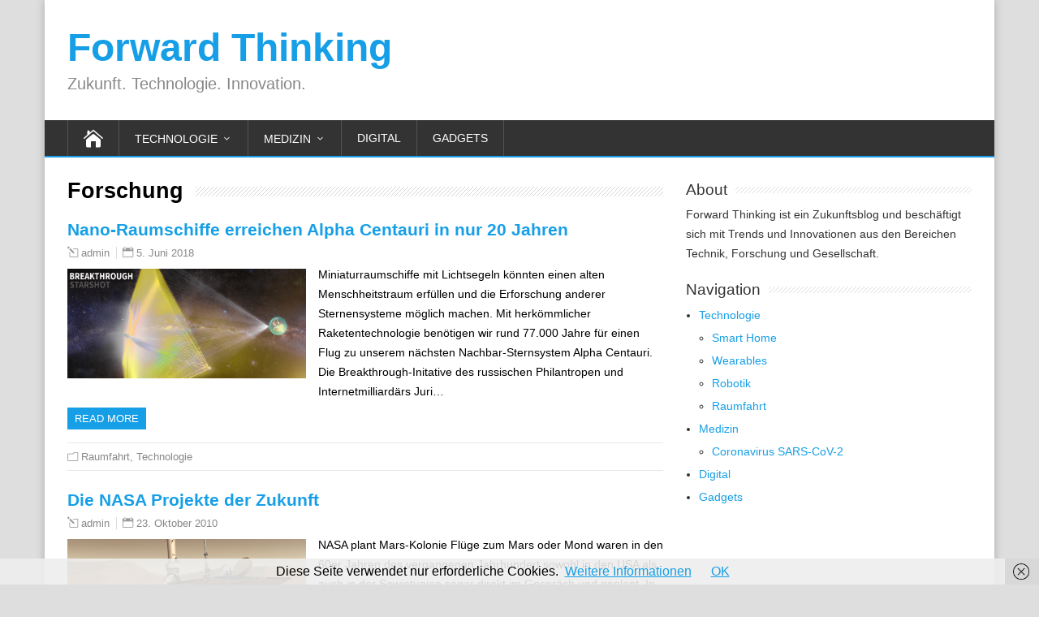

--- FILE ---
content_type: text/html; charset=UTF-8
request_url: http://www.forward-thinking.de/forschung/
body_size: 7878
content:
<!DOCTYPE html>
<!--[if IE 7]>
<html class="ie ie7" lang="de">
<![endif]-->
<!--[if IE 8]>
<html class="ie ie8" lang="de">
<![endif]-->
<!--[if !(IE 7) | !(IE 8)  ]><!-->
<html lang="de">
<!--<![endif]-->
<head>
  <meta charset="UTF-8" /> 
  <meta name="viewport" content="width=device-width, initial-scale=1" />  
  <link rel="pingback" href="http://www.forward-thinking.de/xmlrpc.php">  
	<script type="text/javascript">
		/* Google Analytics Opt-Out by WP-Buddy | https://wp-buddy.com/products/plugins/google-analytics-opt-out */
						var gaoop_property = 'UA-33474431-1';
		var gaoop_disable_strs = ['ga-disable-' + gaoop_property];
				for (var index = 0; index < disableStrs.length; index++) {
			if (document.cookie.indexOf(disableStrs[index] + '=true') > -1) {
				window[disableStrs[index]] = true; // for Monster Insights
			}
		}

		function gaoop_analytics_optout() {
			for (var index = 0; index < disableStrs.length; index++) {
				document.cookie = disableStrs[index] + '=true; expires=Thu, 31 Dec 2099 23:59:59 UTC; SameSite=Strict; path=/';
				window[disableStrs[index]] = true; // for Monster Insights
			}
			alert('Vielen Dank. Wir haben ein Cookie gesetzt damit Google Analytics bei Deinem nächsten Besuch keine Daten mehr sammeln kann.');		}
			</script>
	<title>Forschung &#8211; Forward Thinking</title>
<meta name='robots' content='max-image-preview:large' />
	<style>img:is([sizes="auto" i], [sizes^="auto," i]) { contain-intrinsic-size: 3000px 1500px }</style>
	<link rel='dns-prefetch' href='//www.forward-thinking.de' />
<link rel="alternate" type="application/rss+xml" title="Forward Thinking &raquo; Feed" href="http://www.forward-thinking.de/feed/" />
<link rel="alternate" type="application/rss+xml" title="Forward Thinking &raquo; Forschung Kategorie-Feed" href="http://www.forward-thinking.de/forschung/feed/" />
<link rel='stylesheet' id='wp-block-library-css' href='http://www.forward-thinking.de/wp-includes/css/dist/block-library/style.min.css?ver=6.8.3' type='text/css' media='all' />
<style id='classic-theme-styles-inline-css' type='text/css'>
/*! This file is auto-generated */
.wp-block-button__link{color:#fff;background-color:#32373c;border-radius:9999px;box-shadow:none;text-decoration:none;padding:calc(.667em + 2px) calc(1.333em + 2px);font-size:1.125em}.wp-block-file__button{background:#32373c;color:#fff;text-decoration:none}
</style>
<style id='global-styles-inline-css' type='text/css'>
:root{--wp--preset--aspect-ratio--square: 1;--wp--preset--aspect-ratio--4-3: 4/3;--wp--preset--aspect-ratio--3-4: 3/4;--wp--preset--aspect-ratio--3-2: 3/2;--wp--preset--aspect-ratio--2-3: 2/3;--wp--preset--aspect-ratio--16-9: 16/9;--wp--preset--aspect-ratio--9-16: 9/16;--wp--preset--color--black: #000000;--wp--preset--color--cyan-bluish-gray: #abb8c3;--wp--preset--color--white: #ffffff;--wp--preset--color--pale-pink: #f78da7;--wp--preset--color--vivid-red: #cf2e2e;--wp--preset--color--luminous-vivid-orange: #ff6900;--wp--preset--color--luminous-vivid-amber: #fcb900;--wp--preset--color--light-green-cyan: #7bdcb5;--wp--preset--color--vivid-green-cyan: #00d084;--wp--preset--color--pale-cyan-blue: #8ed1fc;--wp--preset--color--vivid-cyan-blue: #0693e3;--wp--preset--color--vivid-purple: #9b51e0;--wp--preset--gradient--vivid-cyan-blue-to-vivid-purple: linear-gradient(135deg,rgba(6,147,227,1) 0%,rgb(155,81,224) 100%);--wp--preset--gradient--light-green-cyan-to-vivid-green-cyan: linear-gradient(135deg,rgb(122,220,180) 0%,rgb(0,208,130) 100%);--wp--preset--gradient--luminous-vivid-amber-to-luminous-vivid-orange: linear-gradient(135deg,rgba(252,185,0,1) 0%,rgba(255,105,0,1) 100%);--wp--preset--gradient--luminous-vivid-orange-to-vivid-red: linear-gradient(135deg,rgba(255,105,0,1) 0%,rgb(207,46,46) 100%);--wp--preset--gradient--very-light-gray-to-cyan-bluish-gray: linear-gradient(135deg,rgb(238,238,238) 0%,rgb(169,184,195) 100%);--wp--preset--gradient--cool-to-warm-spectrum: linear-gradient(135deg,rgb(74,234,220) 0%,rgb(151,120,209) 20%,rgb(207,42,186) 40%,rgb(238,44,130) 60%,rgb(251,105,98) 80%,rgb(254,248,76) 100%);--wp--preset--gradient--blush-light-purple: linear-gradient(135deg,rgb(255,206,236) 0%,rgb(152,150,240) 100%);--wp--preset--gradient--blush-bordeaux: linear-gradient(135deg,rgb(254,205,165) 0%,rgb(254,45,45) 50%,rgb(107,0,62) 100%);--wp--preset--gradient--luminous-dusk: linear-gradient(135deg,rgb(255,203,112) 0%,rgb(199,81,192) 50%,rgb(65,88,208) 100%);--wp--preset--gradient--pale-ocean: linear-gradient(135deg,rgb(255,245,203) 0%,rgb(182,227,212) 50%,rgb(51,167,181) 100%);--wp--preset--gradient--electric-grass: linear-gradient(135deg,rgb(202,248,128) 0%,rgb(113,206,126) 100%);--wp--preset--gradient--midnight: linear-gradient(135deg,rgb(2,3,129) 0%,rgb(40,116,252) 100%);--wp--preset--font-size--small: 13px;--wp--preset--font-size--medium: 20px;--wp--preset--font-size--large: 36px;--wp--preset--font-size--x-large: 42px;--wp--preset--spacing--20: 0.44rem;--wp--preset--spacing--30: 0.67rem;--wp--preset--spacing--40: 1rem;--wp--preset--spacing--50: 1.5rem;--wp--preset--spacing--60: 2.25rem;--wp--preset--spacing--70: 3.38rem;--wp--preset--spacing--80: 5.06rem;--wp--preset--shadow--natural: 6px 6px 9px rgba(0, 0, 0, 0.2);--wp--preset--shadow--deep: 12px 12px 50px rgba(0, 0, 0, 0.4);--wp--preset--shadow--sharp: 6px 6px 0px rgba(0, 0, 0, 0.2);--wp--preset--shadow--outlined: 6px 6px 0px -3px rgba(255, 255, 255, 1), 6px 6px rgba(0, 0, 0, 1);--wp--preset--shadow--crisp: 6px 6px 0px rgba(0, 0, 0, 1);}:where(.is-layout-flex){gap: 0.5em;}:where(.is-layout-grid){gap: 0.5em;}body .is-layout-flex{display: flex;}.is-layout-flex{flex-wrap: wrap;align-items: center;}.is-layout-flex > :is(*, div){margin: 0;}body .is-layout-grid{display: grid;}.is-layout-grid > :is(*, div){margin: 0;}:where(.wp-block-columns.is-layout-flex){gap: 2em;}:where(.wp-block-columns.is-layout-grid){gap: 2em;}:where(.wp-block-post-template.is-layout-flex){gap: 1.25em;}:where(.wp-block-post-template.is-layout-grid){gap: 1.25em;}.has-black-color{color: var(--wp--preset--color--black) !important;}.has-cyan-bluish-gray-color{color: var(--wp--preset--color--cyan-bluish-gray) !important;}.has-white-color{color: var(--wp--preset--color--white) !important;}.has-pale-pink-color{color: var(--wp--preset--color--pale-pink) !important;}.has-vivid-red-color{color: var(--wp--preset--color--vivid-red) !important;}.has-luminous-vivid-orange-color{color: var(--wp--preset--color--luminous-vivid-orange) !important;}.has-luminous-vivid-amber-color{color: var(--wp--preset--color--luminous-vivid-amber) !important;}.has-light-green-cyan-color{color: var(--wp--preset--color--light-green-cyan) !important;}.has-vivid-green-cyan-color{color: var(--wp--preset--color--vivid-green-cyan) !important;}.has-pale-cyan-blue-color{color: var(--wp--preset--color--pale-cyan-blue) !important;}.has-vivid-cyan-blue-color{color: var(--wp--preset--color--vivid-cyan-blue) !important;}.has-vivid-purple-color{color: var(--wp--preset--color--vivid-purple) !important;}.has-black-background-color{background-color: var(--wp--preset--color--black) !important;}.has-cyan-bluish-gray-background-color{background-color: var(--wp--preset--color--cyan-bluish-gray) !important;}.has-white-background-color{background-color: var(--wp--preset--color--white) !important;}.has-pale-pink-background-color{background-color: var(--wp--preset--color--pale-pink) !important;}.has-vivid-red-background-color{background-color: var(--wp--preset--color--vivid-red) !important;}.has-luminous-vivid-orange-background-color{background-color: var(--wp--preset--color--luminous-vivid-orange) !important;}.has-luminous-vivid-amber-background-color{background-color: var(--wp--preset--color--luminous-vivid-amber) !important;}.has-light-green-cyan-background-color{background-color: var(--wp--preset--color--light-green-cyan) !important;}.has-vivid-green-cyan-background-color{background-color: var(--wp--preset--color--vivid-green-cyan) !important;}.has-pale-cyan-blue-background-color{background-color: var(--wp--preset--color--pale-cyan-blue) !important;}.has-vivid-cyan-blue-background-color{background-color: var(--wp--preset--color--vivid-cyan-blue) !important;}.has-vivid-purple-background-color{background-color: var(--wp--preset--color--vivid-purple) !important;}.has-black-border-color{border-color: var(--wp--preset--color--black) !important;}.has-cyan-bluish-gray-border-color{border-color: var(--wp--preset--color--cyan-bluish-gray) !important;}.has-white-border-color{border-color: var(--wp--preset--color--white) !important;}.has-pale-pink-border-color{border-color: var(--wp--preset--color--pale-pink) !important;}.has-vivid-red-border-color{border-color: var(--wp--preset--color--vivid-red) !important;}.has-luminous-vivid-orange-border-color{border-color: var(--wp--preset--color--luminous-vivid-orange) !important;}.has-luminous-vivid-amber-border-color{border-color: var(--wp--preset--color--luminous-vivid-amber) !important;}.has-light-green-cyan-border-color{border-color: var(--wp--preset--color--light-green-cyan) !important;}.has-vivid-green-cyan-border-color{border-color: var(--wp--preset--color--vivid-green-cyan) !important;}.has-pale-cyan-blue-border-color{border-color: var(--wp--preset--color--pale-cyan-blue) !important;}.has-vivid-cyan-blue-border-color{border-color: var(--wp--preset--color--vivid-cyan-blue) !important;}.has-vivid-purple-border-color{border-color: var(--wp--preset--color--vivid-purple) !important;}.has-vivid-cyan-blue-to-vivid-purple-gradient-background{background: var(--wp--preset--gradient--vivid-cyan-blue-to-vivid-purple) !important;}.has-light-green-cyan-to-vivid-green-cyan-gradient-background{background: var(--wp--preset--gradient--light-green-cyan-to-vivid-green-cyan) !important;}.has-luminous-vivid-amber-to-luminous-vivid-orange-gradient-background{background: var(--wp--preset--gradient--luminous-vivid-amber-to-luminous-vivid-orange) !important;}.has-luminous-vivid-orange-to-vivid-red-gradient-background{background: var(--wp--preset--gradient--luminous-vivid-orange-to-vivid-red) !important;}.has-very-light-gray-to-cyan-bluish-gray-gradient-background{background: var(--wp--preset--gradient--very-light-gray-to-cyan-bluish-gray) !important;}.has-cool-to-warm-spectrum-gradient-background{background: var(--wp--preset--gradient--cool-to-warm-spectrum) !important;}.has-blush-light-purple-gradient-background{background: var(--wp--preset--gradient--blush-light-purple) !important;}.has-blush-bordeaux-gradient-background{background: var(--wp--preset--gradient--blush-bordeaux) !important;}.has-luminous-dusk-gradient-background{background: var(--wp--preset--gradient--luminous-dusk) !important;}.has-pale-ocean-gradient-background{background: var(--wp--preset--gradient--pale-ocean) !important;}.has-electric-grass-gradient-background{background: var(--wp--preset--gradient--electric-grass) !important;}.has-midnight-gradient-background{background: var(--wp--preset--gradient--midnight) !important;}.has-small-font-size{font-size: var(--wp--preset--font-size--small) !important;}.has-medium-font-size{font-size: var(--wp--preset--font-size--medium) !important;}.has-large-font-size{font-size: var(--wp--preset--font-size--large) !important;}.has-x-large-font-size{font-size: var(--wp--preset--font-size--x-large) !important;}
:where(.wp-block-post-template.is-layout-flex){gap: 1.25em;}:where(.wp-block-post-template.is-layout-grid){gap: 1.25em;}
:where(.wp-block-columns.is-layout-flex){gap: 2em;}:where(.wp-block-columns.is-layout-grid){gap: 2em;}
:root :where(.wp-block-pullquote){font-size: 1.5em;line-height: 1.6;}
</style>
<link rel='stylesheet' id='video-embed-privacy-css' href='http://www.forward-thinking.de/wp-content/plugins/video-embed-privacy/video-embed-privacy.css?ver=6.8.3' type='text/css' media='all' />
<link rel='stylesheet' id='happenstance-style-css' href='http://www.forward-thinking.de/wp-content/themes/happenstance/style.css?ver=6.8.3' type='text/css' media='all' />
<style id='happenstance-style-inline-css' type='text/css'>
#wrapper #header .header-content .site-title, #wrapper #header .header-content .site-description, #wrapper #header .header-content .header-logo { max-width: 100%; }
</style>
<link rel='stylesheet' id='happenstance-elegantfont-css' href='http://www.forward-thinking.de/wp-content/themes/happenstance/css/elegantfont.css?ver=6.8.3' type='text/css' media='all' />
<script type="text/javascript" src="http://www.forward-thinking.de/wp-includes/js/jquery/jquery.min.js?ver=3.7.1" id="jquery-core-js"></script>
<script type="text/javascript" src="http://www.forward-thinking.de/wp-includes/js/jquery/jquery-migrate.min.js?ver=3.4.1" id="jquery-migrate-js"></script>
<!--[if lt IE 9]>
<script type="text/javascript" src="http://www.forward-thinking.de/wp-content/themes/happenstance/js/html5.js?ver=3.7.3" id="happenstance-html5-ie-js"></script>
<![endif]-->
<link rel="https://api.w.org/" href="http://www.forward-thinking.de/wp-json/" /><link rel="alternate" title="JSON" type="application/json" href="http://www.forward-thinking.de/wp-json/wp/v2/categories/10" /><link rel="EditURI" type="application/rsd+xml" title="RSD" href="http://www.forward-thinking.de/xmlrpc.php?rsd" />
<meta name="generator" content="WordPress 6.8.3" />

<script>
const cyrb53 = function(str, seed = 0) {
   let h1 = 0xdeadbeef ^ seed,
      h2 = 0x41c6ce57 ^ seed;
   for (let i = 0, ch; i < str.length; i++) {
      ch = str.charCodeAt(i);
      h1 = Math.imul(h1 ^ ch, 2654435761);
      h2 = Math.imul(h2 ^ ch, 1597334677);
   }
   h1 = Math.imul(h1 ^ h1 >>> 16, 2246822507) ^ Math.imul(h2 ^ h2 >>> 13, 3266489909);
   h2 = Math.imul(h2 ^ h2 >>> 16, 2246822507) ^ Math.imul(h1 ^ h1 >>> 13, 3266489909);
   return 4294967296 * (2097151 & h2) + (h1 >>> 0);
};

let clientIP = "3.128.87.248";
let validityInterval = Math.round (new Date() / 1000 / 3600 / 24 / 4);
let clientIDSource = clientIP + ";" + window.location.host + ";" + navigator.userAgent + ";" + navigator.language + ";" + validityInterval;
let clientIDHashed = cyrb53(clientIDSource).toString(16);

(function(i,s,o,g,r,a,m){i['GoogleAnalyticsObject']=r;i[r]=i[r]||function(){
(i[r].q=i[r].q||[]).push(arguments)},i[r].l=1*new Date();a=s.createElement(o),
m=s.getElementsByTagName(o)[0];a.async=1;a.src=g;m.parentNode.insertBefore(a,m)
})(window,document,'script','//www.google-analytics.com/analytics.js','ga');

ga('create', 'UA-33474431-1', {
   'storage': 'none',
   'clientId': clientIDHashed
});
ga('set', 'anonymizeIp', true);
ga('send', 'pageview');
</script>
<style type="text/css">/** Google Analytics Opt Out Custom CSS **/.gaoop {color: #ffffff; line-height: 2; position: fixed; bottom: 0; left: 0; width: 100%; -webkit-box-shadow: 0 4px 15px rgba(0, 0, 0, 0.4); -moz-box-shadow: 0 4px 15px rgba(0, 0, 0, 0.4); box-shadow: 0 4px 15px rgba(0, 0, 0, 0.4); background-color: #0E90D2; padding: 1rem; margin: 0; display: flex; align-items: center; justify-content: space-between; } .gaoop-hidden {display: none; } .gaoop-checkbox:checked + .gaoop {width: auto; right: 0; left: auto; opacity: 0.5; ms-filter: "progid:DXImageTransform.Microsoft.Alpha(Opacity=50)"; filter: alpha(opacity=50); -moz-opacity: 0.5; -khtml-opacity: 0.5; } .gaoop-checkbox:checked + .gaoop .gaoop-close-icon {display: none; } .gaoop-checkbox:checked + .gaoop .gaoop-opt-out-content {display: none; } input.gaoop-checkbox {display: none; } .gaoop a {color: #67C2F0; text-decoration: none; } .gaoop a:hover {color: #ffffff; text-decoration: underline; } .gaoop-info-icon {margin: 0; padding: 0; cursor: pointer; } .gaoop svg {position: relative; margin: 0; padding: 0; width: auto; height: 25px; } .gaoop-close-icon {cursor: pointer; position: relative; opacity: 0.5; ms-filter: "progid:DXImageTransform.Microsoft.Alpha(Opacity=50)"; filter: alpha(opacity=50); -moz-opacity: 0.5; -khtml-opacity: 0.5; margin: 0; padding: 0; text-align: center; vertical-align: top; display: inline-block; } .gaoop-close-icon:hover {z-index: 1; opacity: 1; ms-filter: "progid:DXImageTransform.Microsoft.Alpha(Opacity=100)"; filter: alpha(opacity=100); -moz-opacity: 1; -khtml-opacity: 1; } .gaoop_closed .gaoop-opt-out-link, .gaoop_closed .gaoop-close-icon {display: none; } .gaoop_closed:hover {opacity: 1; ms-filter: "progid:DXImageTransform.Microsoft.Alpha(Opacity=100)"; filter: alpha(opacity=100); -moz-opacity: 1; -khtml-opacity: 1; } .gaoop_closed .gaoop-opt-out-content {display: none; } .gaoop_closed .gaoop-info-icon {width: 100%; } .gaoop-opt-out-content {display: inline-block; vertical-align: top; } </style><!--[if IE]>
<style type="text/css" media="screen">
#container-shadow, .attachment-post-thumbnail, .attachment-thumbnail {
        behavior: url("http://www.forward-thinking.de/wp-content/themes/happenstance/css/pie/PIE.php");
        zoom: 1;
}
</style>
<![endif]-->
  
</head> 
<body class="archive category category-forschung category-10 wp-theme-happenstance" id="wrapper">
   
<div id="container">
<div id="container-shadow">
  <header id="header">
   
    <div class="header-content-wrapper">
    <div class="header-content">
      <p class="site-title"><a href="http://www.forward-thinking.de/">Forward Thinking</a></p>
      <p class="site-description">Zukunft. Technologie. Innovation.</p>
    </div>
    </div>
  <div class="menu-box-container">
    <div class="menu-box-wrapper">
    <div class="menu-box">
      <a class="link-home" href="http://www.forward-thinking.de/"><i class="icon_house" aria-hidden="true"></i></a>
<div class="menu-header-navi-container"><ul id="nav" class="menu"><li id="menu-item-97" class="menu-item menu-item-type-taxonomy menu-item-object-category menu-item-has-children menu-item-97"><a href="http://www.forward-thinking.de/technologie/">Technologie</a>
<ul class="sub-menu">
	<li id="menu-item-99" class="menu-item menu-item-type-taxonomy menu-item-object-category first-menu-item menu-item-99"><a href="http://www.forward-thinking.de/technologie/smart-home/">Smart Home</a></li>
	<li id="menu-item-100" class="menu-item menu-item-type-taxonomy menu-item-object-category menu-item-100"><a href="http://www.forward-thinking.de/technologie/wearables/">Wearables</a></li>
	<li id="menu-item-130" class="menu-item menu-item-type-taxonomy menu-item-object-category menu-item-130"><a href="http://www.forward-thinking.de/technologie/robotik/">Robotik</a></li>
	<li id="menu-item-250" class="menu-item menu-item-type-taxonomy menu-item-object-category last-menu-item menu-item-250"><a href="http://www.forward-thinking.de/forschung/raumfahrt/">Raumfahrt</a></li>
</ul>
</li>
<li id="menu-item-96" class="menu-item menu-item-type-taxonomy menu-item-object-category menu-item-has-children menu-item-96"><a href="http://www.forward-thinking.de/medizin/">Medizin</a>
<ul class="sub-menu">
	<li id="menu-item-315" class="menu-item menu-item-type-custom menu-item-object-custom first-menu-item menu-item-315"><a href="/coronavirus/">Coronavirus SARS-CoV-2</a></li>
</ul>
</li>
<li id="menu-item-98" class="menu-item menu-item-type-taxonomy menu-item-object-category menu-item-98"><a href="http://www.forward-thinking.de/trends/">Digital</a></li>
<li id="menu-item-199" class="menu-item menu-item-type-taxonomy menu-item-object-category menu-item-199"><a href="http://www.forward-thinking.de/technologie/gadgets/">Gadgets</a></li>
</ul></div>    </div>
    </div>
  </div>
    
  </header> <!-- end of header -->

  <div id="wrapper-content">
  <div id="main-content">
  <div id="content" class="hentry">  
 
    <div class="content-headline">
      <h1 class="entry-headline"><span class="entry-headline-text">Forschung</span></h1>
    </div>
    <div>
      <article class="post-entry post-236 post type-post status-publish format-standard has-post-thumbnail hentry category-raumfahrt category-technologie">
        <h2 class="post-entry-headline title single-title entry-title"><a href="http://www.forward-thinking.de/breakthrough-starshot/">Nano-Raumschiffe erreichen Alpha Centauri in nur 20 Jahren</a></h2>
        <p class="post-meta">
          <span class="post-info-author vcard author"><i class="icon_pencil-edit" aria-hidden="true"></i><span class="fn"><a href="http://www.forward-thinking.de/author/admin/" title="Beiträge von admin" rel="author">admin</a></span></span>
          <span class="post-info-date post_date date updated"><i class="icon_calendar" aria-hidden="true"></i><a href="http://www.forward-thinking.de/breakthrough-starshot/">5. Juni 2018</a></span>
        </p>
        <div class="post-entry-content-wrapper">
          <a href="http://www.forward-thinking.de/breakthrough-starshot/"><img width="855" height="392" src="http://www.forward-thinking.de/wp-content/uploads/2018/06/breakthrough-starshot-alpha-centauri-solarsegel-lichtsegel.png" class="attachment-post-thumbnail size-post-thumbnail wp-post-image" alt="" decoding="async" fetchpriority="high" srcset="http://www.forward-thinking.de/wp-content/uploads/2018/06/breakthrough-starshot-alpha-centauri-solarsegel-lichtsegel.png 855w, http://www.forward-thinking.de/wp-content/uploads/2018/06/breakthrough-starshot-alpha-centauri-solarsegel-lichtsegel-300x138.png 300w, http://www.forward-thinking.de/wp-content/uploads/2018/06/breakthrough-starshot-alpha-centauri-solarsegel-lichtsegel-768x352.png 768w" sizes="(max-width: 855px) 100vw, 855px" /></a>
          <div class="post-entry-content">
<p>Miniaturraumschiffe mit Lichtsegeln könnten einen alten Menschheitstraum erfüllen und die Erforschung anderer Sternensysteme möglich machen. Mit herkömmlicher Raketentechnologie benötigen wir rund 77.000 Jahre für einen Flug zu unserem nächsten Nachbar-Sternsystem Alpha Centauri. Die Breakthrough-Initative des russischen Philantropen und Internetmilliardärs Juri&#8230;<br /><a class="read-more-button" href="http://www.forward-thinking.de/breakthrough-starshot/">Read more</a></p>
          </div>
        </div>
        <div class="post-info">
          <p class="post-category"><span class="post-info-category"><i class="icon_folder-alt" aria-hidden="true"></i><a href="http://www.forward-thinking.de/forschung/raumfahrt/" rel="category tag">Raumfahrt</a>, <a href="http://www.forward-thinking.de/technologie/" rel="category tag">Technologie</a></span></p>
        </div>
      </article>      <article class="post-entry post-171 post type-post status-publish format-standard has-post-thumbnail hentry category-forschung category-raumfahrt category-technologie">
        <h2 class="post-entry-headline title single-title entry-title"><a href="http://www.forward-thinking.de/nasa-marskolonie-ueberschalljet/">Die NASA Projekte der Zukunft</a></h2>
        <p class="post-meta">
          <span class="post-info-author vcard author"><i class="icon_pencil-edit" aria-hidden="true"></i><span class="fn"><a href="http://www.forward-thinking.de/author/admin/" title="Beiträge von admin" rel="author">admin</a></span></span>
          <span class="post-info-date post_date date updated"><i class="icon_calendar" aria-hidden="true"></i><a href="http://www.forward-thinking.de/nasa-marskolonie-ueberschalljet/">23. Oktober 2010</a></span>
        </p>
        <div class="post-entry-content-wrapper">
          <a href="http://www.forward-thinking.de/nasa-marskolonie-ueberschalljet/"><img width="855" height="392" src="http://www.forward-thinking.de/wp-content/uploads/2010/10/nasa-mars.png" class="attachment-post-thumbnail size-post-thumbnail wp-post-image" alt="" decoding="async" srcset="http://www.forward-thinking.de/wp-content/uploads/2010/10/nasa-mars.png 855w, http://www.forward-thinking.de/wp-content/uploads/2010/10/nasa-mars-300x138.png 300w" sizes="(max-width: 855px) 100vw, 855px" /></a>
          <div class="post-entry-content">
<p>NASA plant Mars-Kolonie Flüge zum Mars oder Mond waren in den 60er Jahren des vergangenen Jahrhundert sowohl in den USA als auch in der Sowjetunion sogar direkt im Gespräch und geplant. In den 70er Jahren verloren die beiden Weltmächte, besonders&#8230;<br /><a class="read-more-button" href="http://www.forward-thinking.de/nasa-marskolonie-ueberschalljet/">Read more</a></p>
          </div>
        </div>
        <div class="post-info">
          <p class="post-category"><span class="post-info-category"><i class="icon_folder-alt" aria-hidden="true"></i><a href="http://www.forward-thinking.de/forschung/" rel="category tag">Forschung</a>, <a href="http://www.forward-thinking.de/forschung/raumfahrt/" rel="category tag">Raumfahrt</a>, <a href="http://www.forward-thinking.de/technologie/" rel="category tag">Technologie</a></span></p>
        </div>
      </article>    </div> 
  
  </div> <!-- end of content -->
<aside id="sidebar">
<div id="text-4" class="sidebar-widget widget_text"> <p class="sidebar-headline"><span class="sidebar-headline-text">About</span></p>			<div class="textwidget"><p>Forward Thinking ist ein Zukunftsblog und beschäftigt sich mit Trends und Innovationen aus den Bereichen Technik, Forschung und Gesellschaft.</p>
</div>
		</div><div id="nav_menu-4" class="sidebar-widget widget_nav_menu"> <p class="sidebar-headline"><span class="sidebar-headline-text">Navigation</span></p><div class="menu-header-navi-container"><ul id="menu-header-navi" class="menu"><li class="menu-item menu-item-type-taxonomy menu-item-object-category menu-item-has-children menu-item-97"><a href="http://www.forward-thinking.de/technologie/">Technologie</a>
<ul class="sub-menu">
	<li class="menu-item menu-item-type-taxonomy menu-item-object-category first-menu-item menu-item-99"><a href="http://www.forward-thinking.de/technologie/smart-home/">Smart Home</a></li>
	<li class="menu-item menu-item-type-taxonomy menu-item-object-category menu-item-100"><a href="http://www.forward-thinking.de/technologie/wearables/">Wearables</a></li>
	<li class="menu-item menu-item-type-taxonomy menu-item-object-category menu-item-130"><a href="http://www.forward-thinking.de/technologie/robotik/">Robotik</a></li>
	<li class="menu-item menu-item-type-taxonomy menu-item-object-category last-menu-item menu-item-250"><a href="http://www.forward-thinking.de/forschung/raumfahrt/">Raumfahrt</a></li>
</ul>
</li>
<li class="menu-item menu-item-type-taxonomy menu-item-object-category menu-item-has-children menu-item-96"><a href="http://www.forward-thinking.de/medizin/">Medizin</a>
<ul class="sub-menu">
	<li class="menu-item menu-item-type-custom menu-item-object-custom first-menu-item menu-item-315"><a href="/coronavirus/">Coronavirus SARS-CoV-2</a></li>
</ul>
</li>
<li class="menu-item menu-item-type-taxonomy menu-item-object-category menu-item-98"><a href="http://www.forward-thinking.de/trends/">Digital</a></li>
<li class="menu-item menu-item-type-taxonomy menu-item-object-category menu-item-199"><a href="http://www.forward-thinking.de/technologie/gadgets/">Gadgets</a></li>
</ul></div></div></aside> <!-- end of sidebar -->
  </div> <!-- end of main-content -->
  </div> <!-- end of wrapper-content -->
<footer id="wrapper-footer">
  <div id="footer">
    <div class="footer-widget-area footer-widget-area-1">
<div id="nav_menu-5" class="footer-widget widget_nav_menu"><div class="menu-footer-navi-container"><ul id="menu-footer-navi" class="menu"><li id="menu-item-230" class="menu-item menu-item-type-post_type menu-item-object-page menu-item-230"><a href="http://www.forward-thinking.de/kontaktaufnahme/">Impressum &#038; Kontakt</a></li>
<li id="menu-item-228" class="menu-item menu-item-type-post_type menu-item-object-page menu-item-privacy-policy menu-item-228"><a rel="privacy-policy" href="http://www.forward-thinking.de/dateninformationen/">Datenschutzerklärung</a></li>
</ul></div></div>    </div>    
    <div class="footer-widget-area footer-widget-area-2">
    </div>   
    <div class="footer-widget-area footer-widget-area-3">
    </div>
  </div>
</footer>  <!-- end of wrapper-footer -->
</div> <!-- end of container-shadow -->
</div> <!-- end of container -->
<script type="speculationrules">
{"prefetch":[{"source":"document","where":{"and":[{"href_matches":"\/*"},{"not":{"href_matches":["\/wp-*.php","\/wp-admin\/*","\/wp-content\/uploads\/*","\/wp-content\/*","\/wp-content\/plugins\/*","\/wp-content\/themes\/happenstance\/*","\/*\\?(.+)"]}},{"not":{"selector_matches":"a[rel~=\"nofollow\"]"}},{"not":{"selector_matches":".no-prefetch, .no-prefetch a"}}]},"eagerness":"conservative"}]}
</script>
<script type="text/javascript" src="http://www.forward-thinking.de/wp-content/plugins/google-analytics-opt-out/js/frontend.js?ver=6.8.3" id="goop-js"></script>
<script type="text/javascript" src="http://www.forward-thinking.de/wp-content/plugins/wf-cookie-consent/js/cookiechoices.min.js?ver=6.8.3" id="wf-cookie-consent-cookiechoices-js"></script>
<script type="text/javascript" src="http://www.forward-thinking.de/wp-content/themes/happenstance/js/placeholders.js?ver=2.0.8" id="happenstance-placeholders-js"></script>
<script type="text/javascript" src="http://www.forward-thinking.de/wp-content/themes/happenstance/js/scroll-to-top.js?ver=1.0" id="happenstance-scroll-to-top-js"></script>
<script type="text/javascript" id="happenstance-selectnav-js-extra">
/* <![CDATA[ */
var HappenStanceSiteParameters = {"message_menu":"= Menu =","message_home":"Home","link_home":"http:\/\/www.forward-thinking.de\/"};
/* ]]> */
</script>
<script type="text/javascript" src="http://www.forward-thinking.de/wp-content/themes/happenstance/js/selectnav.js?ver=0.1" id="happenstance-selectnav-js"></script>
<script type="text/javascript" src="http://www.forward-thinking.de/wp-content/themes/happenstance/js/responsive.js?ver=1.0" id="happenstance-responsive-js"></script>
<script type="text/javascript" src="http://www.forward-thinking.de/wp-content/plugins/video-embed-privacy/video-embed-privacy.js?ver=1.0" id="video-embed-privacy-js"></script>
<script type="text/javascript">
	window._wfCookieConsentSettings = {"wf_cookietext":"Diese Seite verwendet nur erforderliche Cookies.","wf_dismisstext":"OK","wf_linktext":"Weitere Informationen","wf_linkhref":"http:\/\/www.forward-thinking.de\/dateninformationen\/","wf_position":"bottom","language":"de"};
</script>
     
</body>
</html>

--- FILE ---
content_type: text/javascript
request_url: http://www.forward-thinking.de/wp-content/plugins/video-embed-privacy/video-embed-privacy.js?ver=1.0
body_size: 385
content:

jQuery(function() {
	jQuery(".video-wrapped").each(function() {
		jQuery(this)
		.empty()
		.append(jQuery('<div class="video-wrapped-play">').html(jQuery(this).attr('data-embed-play')))
		.click(function(e) { if (e.target.tagName.toLowerCase() !== 'a') {
			jQuery(this).html(jQuery(this).attr('data-embed-frame').replace(/(\/embed\/[^"]*\\?[^"]*)/, '$1&autoplay=1'))
		}} )
	})
});
